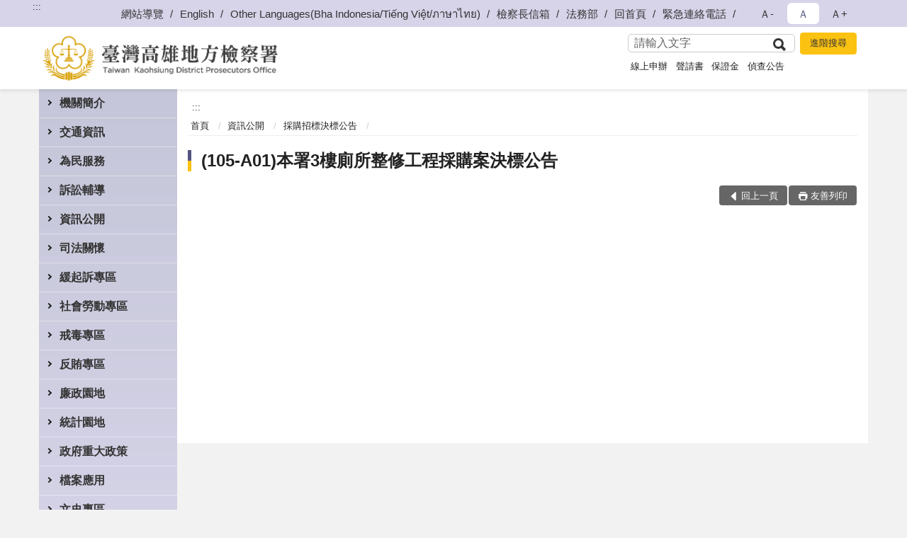

--- FILE ---
content_type: text/html; charset=utf-8
request_url: https://www.ksc.moj.gov.tw/296454/296656/296665/470958/normalFile
body_size: 17104
content:


<!doctype html>
<html lang="zh-Hant" class="no-js">
<head>
    <meta charset="utf-8">
    <meta http-equiv="X-UA-Compatible" content="IE=edge">
    <meta name="viewport" content="width=device-width, initial-scale=1">
    <meta name="format-detection" content="telephone=no">
    <meta name="Site" content="臺灣高雄地方檢察署">
    <meta name="Version" content="中文網">
    <meta name="PageType" content="內容頁">
    <meta name="TreeNode" content="採購招標決標公告">
    <meta name="ContentTitle" content="(105-A01)本署3樓廁所整修工程採購案決標公告">

    <meta property="og:title" content="(105-A01)本署3樓廁所整修工程採購案決標公告">
    <meta property="og:type" content="website" />
    <meta property="og:url" content="https://www.ksc.moj.gov.tw/296454/296656/296665/470958/" />
    <meta property="og:image" content="">
    <meta property="og:image:width" content="50%">
    <meta property="og:image:height" content="50%">
    <meta property="og:site_name" content="臺灣高雄地方檢察署">
    <meta property="og:description" content="(105-A01)本署3樓廁所整修工程採購案決標公告" />

    <meta name="DC.Title" content="(105-A01)本署3樓廁所整修工程採購案決標公告" />
    <meta name="DC.Creator" content="臺灣高雄地方檢察署_總務科" />
    <meta name="DC.Subject" content="(105-A01)本署3樓廁所整修工程採購案決標公告" />
    <meta name="DC.Description" content="採購招標決標公告" />
    <meta name="DC.Contributor" content="臺灣高雄地方檢察署_總務科" />
    <meta name="DC.Type" content="文字" />
    <meta name="DC.Format" content="text" />
    <meta name="DC.Source" content="臺灣高雄地方檢察署_總務科" />
    <meta name="DC.Language" content="中文" />
    <meta name="DC.coverage.t.min" content="2016-03-21" />
    <meta name="DC.coverage.t.max" content="2036-03-21" />
    <meta name="DC.Publisher" content="臺灣高雄地方檢察署_總務科" />
    <meta name="DC.Date" content="2016-03-21" />
    <meta name="DC.Identifier" content="2.16.886.101.20003.20006" />
    <meta name="DC.Relation" content="" />
    <meta name="DC.Rights" content="臺灣高雄地方檢察署_總務科" />

    <meta name="Category.Theme" content="300" />
    <meta name="Category.Cake" content="600" />
    <meta name="Category.Service" content="I00" />

    <meta name="keywords" />

            <link rel="Shortcut Icon" type="image/x-icon" href="/media/173722/favicon.png" />
    <title>(105-A01)本署3樓廁所整修工程採購案決標公告-臺灣高雄地方檢察署</title>
    <!--HTML5 Shim and Respond.js IE8 support of HTML5 elements and media queries [if lt IE 9]>
    <script src="js/html5shiv.js"></script>
    <script src="js/respond.min.js"></script>
    <![endif]-->
    <!-- slick css-->
    <link rel="stylesheet" type="text/css" href="/Content/C/vendor/slick/slick.css" />
    <link rel="stylesheet" type="text/css" href="/Content/C/vendor/slick/slick-theme.css" />

    <!-- fancybox css -->
    <link rel="stylesheet" href="/Content/C/vendor/fancybox/fancybox.css" />

    <!-- hyUI css -->
    <link rel="stylesheet" href="/Content/C/C3_style/hyui.css">
    <link rel='stylesheet' href='/scripts/jquery-ui.css'>

    <!-- Global site tag (gtag.js) - Google Analytics -->
<script async src="https://www.googletagmanager.com/gtag/js?id=UA-38036458-1"></script>
<script>
  window.dataLayer = window.dataLayer || [];
  function gtag(){dataLayer.push(arguments);}
  gtag('js', new Date());

  gtag('config', 'UA-38036458-1');
</script>
    <!-- Google Tag Manager -->
    <script>
        (function (w, d, s, l, i) {
            w[l] = w[l] || []; w[l].push({
                'gtm.start':
                    new Date().getTime(), event: 'gtm.js'
            }); var f = d.getElementsByTagName(s)[0],
                j = d.createElement(s), dl = l != 'dataLayer' ? '&l=' + l : ''; j.async = true; j.src =
                    'https://www.googletagmanager.com/gtm.js?id=' + i + dl; f.parentNode.insertBefore(j, f);
        })(window, document, 'script', 'dataLayer', 'GTM-PVTNFB4');</script>
    <!-- End Google Tag Manager -->
                <style>
                    .innerpage .main_menu:before {
                        background: url(/Content/C/images/menu_bg_c3.png) no-repeat center bottom;
                    }
                </style>
<style>
    input:disabled, textarea:disabled, select:disabled {
        background-color: #f2f2f2;
    }

    .verify {
        color: blue;
    }

    .mp_slider_container,
    .marquee_container {
        position: relative;
    }
    .mp_slider_container_main {
        width: 100%;
        overflow: hidden;
        position: relative;
    }
    .slick-autoplay-toggle {
        position: absolute;
        right: 20px;
        min-width: 40px;
        top: 4.5px;
        z-index: 10;
        padding: 5px 10px;
        background: rgba(0, 0, 0, 0.7);
        color: #fff;
        border: none;
        cursor: pointer;
        font-size: 0.875rem;
        border-radius: 5px;
    }

    .marquee_container .slick-autoplay-toggle {
        right: 55px;
    }
</style>
</head>
<body>
    <!-- Google Tag Manager (noscript) -->
    <noscript>
        <iframe title="googletag" src="https://www.googletagmanager.com/ns.html?id=GTM-PVTNFB4"
                height="0" width="0" style="display:none;visibility:hidden"></iframe>
    </noscript>
    <!-- End Google Tag Manager (noscript) -->
    <!-- 直接跳主內容區 -->
    <a class="goCenter" href="#aC" tabindex="1">按Enter到主內容區</a>
    <!-- wrapper 最大寬度 -->
    <div class="wrapper">
        
<header class="header ">
    <div class="container">
        <a class="accesskey" href="#aU" id="aU" accesskey="U" title="網站標題">:::</a>
        
<nav class="navigation">
    <!-- 一組ul預設靠右 可同時存在2組-->
    <ul>

                        <li>
                            <a href="/umbraco/surface/Ini/CountAndRedirectUrl?nodeId=479976" title="網站導覽" target="_self" >網站導覽</a>
                        </li>
                        <li>
                            <a href="/umbraco/surface/Ini/CountAndRedirectUrl?nodeId=643788" title="English" target="_self" >English</a>
                        </li>
                        <li>
                            <a href="/umbraco/surface/Ini/CountAndRedirectUrl?nodeId=1301260" title="Other Languages(Bha Indonesia/Tiếng Việt/ภาษาไทย)" target="_self" >Other Languages(Bha Indonesia/Tiếng Việt/ภาษาไทย)</a>
                        </li>
                        <li>
                            <a href="/umbraco/surface/Ini/CountAndRedirectUrl?nodeId=643792" title="檢察長信箱" target="_self" >檢察長信箱</a>
                        </li>
                        <li>
                            <a href="/umbraco/surface/Ini/CountAndRedirectUrl?nodeId=643793" title="法務部(另開新視窗)" target="_blank" rel="noopener noreferrer">法務部</a>
                        </li>
                        <li>
                            <a href="/umbraco/surface/Ini/CountAndRedirectUrl?nodeId=643794" title="回首頁" target="_self" >回首頁</a>
                        </li>
                        <li>
                            <a href="/296862/296868/479982/post" title="緊急連絡電話" target="_self" >緊急連絡電話</a>
                        </li>

    </ul>
    <div class="font-size">
        <ul>
            <li class="size-s">
                <a href="#" name="fontSize" role="button" aria-pressed="false" title="小字級">Ａ-</a>
            </li>
            <li class="size-m">
                <a href="#" name="fontSize" role="button" aria-pressed="true" title="中字級" class="active">Ａ</a>
            </li>
            <li class="size-l">
                <a href="#" name="fontSize" role="button" aria-pressed="false" title="大字級">Ａ+</a>
            </li>
        </ul>
    </div>
</nav>
<h1>
    <a href="/"><img src="/media/169712/21臺灣高雄地方檢察署.png" alt="臺灣高雄地方檢察署：回首頁" /></a>
</h1>
<!-- Search Start -->
<section class="search">
    <noscript>
您的瀏覽器不支援 JavaScript 或 JavaScript已停用    </noscript>
    <form action="/296862/296891/" class="form_inline">
        <div class="form_grp">
            <label for="q">搜尋</label>
            <input name="q" id="q" type="text" placeholder="請輸入文字" accesskey="S" autocomplete="off">
            <input title="查詢" type="submit" value="查詢">
        </div>
        <div class="btn_grp">
            <input onclick="window.open('https://www.google.com.tw/advanced_search?hl=zh-TW&as_q=&num=100&as_sitesearch='+location.hostname);" type="button" value="進階搜尋" title="進階搜尋 (另開新視窗)">
        </div>
    </form>
            <div class="keywordHot">
                <ul>
                        <li>
                            <a href="/296862/296891/?q=線上申辦" title="線上申辦">線上申辦</a>
                        </li>
                        <li>
                            <a href="/296862/296891/?q=聲請書" title="聲請書">聲請書</a>
                        </li>
                        <li>
                            <a href="/296862/296891/?q=保證金" title="保證金">保證金</a>
                        </li>
                        <li>
                            <a href="/296862/296891/?q=偵查公告" title="偵查公告">偵查公告</a>
                        </li>
                </ul>
            </div>
</section>
<!-- noscript -->
<noscript>
您的瀏覽器不支援JavaScript語法，JavaScript語法並不影響內容的陳述。您可使用按鍵盤上的Ctrl鍵+ (+)鍵放大/(-)鍵縮小來改變字型大小；回到上一頁可使用瀏覽器提供的 Alt+左方向鍵(←) 快速鍵功能；列印可使用瀏覽器提供的(Ctrl+P)功能。</noscript>
<!-- menu Start -->
<nav class="menu">
    <ul>
                <li>
                    <a href="https://www.ksc.moj.gov.tw/296454/296562/Normalnodelist" title="機關簡介" target="_self" name="menuButton" aria-expanded="false" >機關簡介</a>
                        <ul>
                                <li>
                                    <a href="https://www.ksc.moj.gov.tw/296454/296562/296564/1250897/post" target="_self" title="檢察長介紹"  >檢察長介紹</a>
                                </li>
                                <li>
                                    <a href="https://www.ksc.moj.gov.tw/296454/296562/296566/459898/post" target="_self" title="歷史沿革"  >歷史沿革</a>
                                </li>
                                <li>
                                    <a href="https://www.ksc.moj.gov.tw/296454/296562/296568/459902/post" target="_self" title="管轄區域"  >管轄區域</a>
                                </li>
                                <li>
                                    <a href="https://www.ksc.moj.gov.tw/296454/296562/296570/Lpsimplelist" target="_self" title="本署業務簡介"  >本署業務簡介</a>
                                </li>
                                <li>
                                    <a href="https://www.ksc.moj.gov.tw/296454/296524/296526/459678/" target="_self" title="震鼓鑠法高躍雄飛(署史)"  >震鼓鑠法高躍雄飛(署史)</a>
                                </li>
                        </ul>

                </li>
                <li>
                    <a href="https://www.ksc.moj.gov.tw/296454/296578/Normalnodelist" title="交通資訊" target="_self" name="menuButton" aria-expanded="false" >交通資訊</a>
                        <ul>
                                <li>
                                    <a href="https://www.ksc.moj.gov.tw/296454/296578/296581/459983/" target="_self" title="地圖及交通資訊"  >地圖及交通資訊</a>
                                </li>
                                <li>
                                    <a href="https://www.ksc.moj.gov.tw/296454/296578/296583/Lpsimplelist" target="_self" title="樓層介紹"  >樓層介紹</a>
                                </li>
                                <li>
                                    <a href="https://www.ksc.moj.gov.tw/296454/296578/296585/460054/post" target="_self" title="偵查庭配置圖"  >偵查庭配置圖</a>
                                </li>
                        </ul>

                </li>
                <li>
                    <a href="https://www.ksc.moj.gov.tw/296454/296587/Normalnodelist" title="為民服務" target="_self" name="menuButton" aria-expanded="false" >為民服務</a>
                        <ul>
                                <li>
                                    <a href="https://www.ksc.moj.gov.tw/296454/296587/296593/460067/post" target="_self" title="檢察長信箱"  >檢察長信箱</a>
                                </li>
                                <li>
                                    <a href="https://www.ksc.moj.gov.tw/296454/296587/296595/460070/post" target="_self" title="政風檢舉信箱"  >政風檢舉信箱</a>
                                </li>
                                <li>
                                    <a href="https://www.ksc.moj.gov.tw/296454/296587/296597/460086/post" target="_self" title="為民服務白皮書"  >為民服務白皮書</a>
                                </li>
                                <li>
                                    <a href="https://www.ksc.moj.gov.tw/296862/660201/" target="_self" title="線上問卷"  >線上問卷</a>
                                </li>
                                <li>
                                    <a href="https://www.ksc.moj.gov.tw/296454/296587/296601/1008182/post" target="_self" title="卷證開示聲請專區"  >卷證開示聲請專區</a>
                                </li>
                                <li>
                                    <a href="https://www.ksc.moj.gov.tw/296454/296587/296605/Lpsimplelist" target="_self" title="業務流程圖"  >業務流程圖</a>
                                </li>
                                <li>
                                    <a href="https://eservice.moj.gov.tw/1131/1146/1924/" target="_blank" title="法務部便民服務線上申辦系統(另開新視窗)"  rel="noopener noreferrer">法務部便民服務線上申辦系統</a>
                                </li>
                                <li>
                                    <a href="/media/414129/高雄高分檢轄區特約通譯名冊簡式版-1141001-1160930.pdf?mediaDL=true" target="_blank" title="特約通譯名冊.pdf(另開新視窗)"  rel="noopener noreferrer">特約通譯名冊</a>
                                </li>
                                <li>
                                    <a href="https://www.ksc.moj.gov.tw/296454/296587/296619/460251/post" target="_self" title="高雄地檢署榮譽法醫師名冊"  >高雄地檢署榮譽法醫師名冊</a>
                                </li>
                                <li>
                                    <a href="https://www.ksc.moj.gov.tw/296454/296587/296627/460277/" target="_self" title="雙語詞彙對照"  >雙語詞彙對照</a>
                                </li>
                        </ul>

                </li>
                <li>
                    <a href="https://www.ksc.moj.gov.tw/296454/296631/Normalnodelist" title="訴訟輔導" target="_self" name="menuButton" aria-expanded="false" >訴訟輔導</a>
                        <ul>
                                <li>
                                    <a href="https://www.ksc.moj.gov.tw/296454/296631/296633/Lpsimplelist" target="_self" title="訴訟程序介紹及輔導"  >訴訟程序介紹及輔導</a>
                                </li>
                                <li>
                                    <a href="https://www.ksc.moj.gov.tw/296454/296631/296637/460334/" target="_self" title="參觀本署相關規定及申請單"  >參觀本署相關規定及申請單</a>
                                </li>
                                <li>
                                    <a href="https://www.ksc.moj.gov.tw/296454/296631/296639/Lpsimplelist" target="_self" title="書狀範例及司法狀紙規則"  >書狀範例及司法狀紙規則</a>
                                </li>
                                <li>
                                    <a href="https://www.ksc.moj.gov.tw/296454/296631/296641/Lpsimplelist" target="_self" title="為民服務常用書狀例稿"  >為民服務常用書狀例稿</a>
                                </li>
                        </ul>

                </li>
                <li>
                    <a href="https://www.ksc.moj.gov.tw/296454/296656/Normalnodelist" title="資訊公開" target="_self" name="menuButton" aria-expanded="false" >資訊公開</a>
                        <ul>
                                <li>
                                    <a href="https://www.ksc.moj.gov.tw/296454/296656/296657/465062/post" target="_self" title="應主動公開資訊"  >應主動公開資訊</a>
                                </li>
                                <li>
                                    <a href="https://www.ksc.moj.gov.tw/296454/296656/296658/Lpsimplelist" target="_self" title="公示送達"  >公示送達</a>
                                </li>
                                <li>
                                    <a href="https://www.ksc.moj.gov.tw/296454/296656/296659/Lpsimplelist" target="_self" title="偵結公告"  >偵結公告</a>
                                </li>
                                <li>
                                    <a href="https://www.ksc.moj.gov.tw/296454/296656/296660/Lpsimplelist" target="_self" title="保證金發還公告"  >保證金發還公告</a>
                                </li>
                                <li>
                                    <a href="https://www.ksc.moj.gov.tw/296454/296656/954083/Lpsimplelist" target="_self" title="扣押物(含贓款)發還公告專區"  >扣押物(含贓款)發還公告專區</a>
                                </li>
                                <li>
                                    <a href="https://www.ksc.moj.gov.tw/296454/296656/296661/Lpsimplelist" target="_self" title="預算書表"  >預算書表</a>
                                </li>
                                <li>
                                    <a href="https://www.ksc.moj.gov.tw/296454/296656/296662/Lpsimplelist" target="_self" title="決算書表"  >決算書表</a>
                                </li>
                                <li>
                                    <a href="https://www.ksc.moj.gov.tw/296454/296656/296663/Lpsimplelist" target="_self" title="會計報表"  >會計報表</a>
                                </li>
                                <li>
                                    <a href="https://www.ksc.moj.gov.tw/296454/296656/1200526/Lpsimplelist" target="_self" title="反詐騙專區"  >反詐騙專區</a>
                                </li>
                                <li>
                                    <a href="https://www.ksc.moj.gov.tw/296454/296656/296664/Lpsimplelist" target="_self" title="服務措施、出版品"  >服務措施、出版品</a>
                                </li>
                                <li>
                                    <a href="https://www.ksc.moj.gov.tw/296454/296656/296665/Lpsimplelist" target="_self" title="採購招標決標公告"  >採購招標決標公告</a>
                                </li>
                                <li>
                                    <a href="https://www.ksc.moj.gov.tw/296454/296656/795956/Lpsimplelist" target="_self" title="公共設施維護管理"  >公共設施維護管理</a>
                                </li>
                                <li>
                                    <a href="https://www.ksc.moj.gov.tw/296454/296718/296723/796140/" target="_blank" title="民間團體及個人等申請補(捐)助情形(另開新視窗)"  rel="noopener noreferrer">民間團體及個人等申請補(捐)助情形</a>
                                </li>
                                <li>
                                    <a href="https://www.ksc.moj.gov.tw/296454/296656/827683/Lpsimplelist" target="_self" title="遺失物公告"  >遺失物公告</a>
                                </li>
                                <li>
                                    <a href="https://www.ksc.moj.gov.tw/296454/296656/830320/Lpsimplelist" target="_self" title="偵查不公開檢討小組執行成果專區"  >偵查不公開檢討小組執行成果專區</a>
                                </li>
                                <li>
                                    <a href="https://www.ksc.moj.gov.tw/296454/296656/838996/Lpsimplelist" target="_self" title="政策宣導之執行情形"  >政策宣導之執行情形</a>
                                </li>
                                <li>
                                    <a href="https://www.ksc.moj.gov.tw/296454/296656/296669/Lpsimplelist" target="_self" title="內部控制聲明書"  >內部控制聲明書</a>
                                </li>
                                <li>
                                    <a href="https://www.ksc.moj.gov.tw/296454/296656/296671/Lpsimplelist" target="_self" title="毒品逾一公斤登錄公告"  >毒品逾一公斤登錄公告</a>
                                </li>
                                <li>
                                    <a href="https://www.ksc.moj.gov.tw/296454/296656/1167432/Lpsimplelist" target="_self" title="性騷擾防治專區"  >性騷擾防治專區</a>
                                </li>
                                <li>
                                    <a href="https://report.ndc.gov.tw/ReportFront/" target="_blank" title="公務出國報告資訊網(另開新視窗)"  rel="noopener noreferrer">公務出國報告資訊網</a>
                                </li>
                                <li>
                                    <a href="https://www.ksc.moj.gov.tw/296454/296656/296673/Lpsimplelist" target="_self" title="內部保有及管理個人資料項目"  >內部保有及管理個人資料項目</a>
                                </li>
                                <li>
                                    <a href="https://www.tph.moj.gov.tw/4421/4509/989673/989688" target="_blank" title="臺灣高等檢察署檢察長概括選任鑑定人或囑託鑑定機關(團體)彙總名冊(另開新視窗)"  rel="noopener noreferrer">臺灣高等檢察署檢察長概括選任鑑定人或囑託鑑定機關(團體)彙總名冊</a>
                                </li>
                        </ul>

                </li>
                <li>
                    <a href="https://www.ksc.moj.gov.tw/296454/296678/Normalnodelist" title="司法關懷" target="_self" name="menuButton" aria-expanded="false" >司法關懷</a>
                        <ul>
                                <li>
                                    <a href="https://www.ksc.moj.gov.tw/296454/296678/873380/Lpsimplelist" target="_self" title="被害人刑事訴訟資訊獲知平台專區"  >被害人刑事訴訟資訊獲知平台專區</a>
                                </li>
                                <li>
                                    <a href="https://www.ksc.moj.gov.tw/296454/296678/296685/Lpsimplelist" target="_self" title="修復式司法"  >修復式司法</a>
                                </li>
                                <li>
                                    <a href="https://www.ksc.moj.gov.tw/296454/296678/296679/Nodelist" target="_self" title="婦幼專區" name="menuButton" aria-expanded="false" >婦幼專區</a>
                                        <ul>
                                                <li>
                                                    <a href="https://www.ksc.moj.gov.tw/296454/296678/296679/296680/Lpsimplelist" target="_self" title="家庭暴力案件"  >家庭暴力案件</a>
                                                </li>
                                                <li>
                                                    <a href="https://www.ksc.moj.gov.tw/296454/296678/296679/296681/Lpsimplelist" target="_self" title="性侵害案件"  >性侵害案件</a>
                                                </li>
                                                <li>
                                                    <a href="https://www.ksc.moj.gov.tw/296454/296678/296679/296682/Lpsimplelist" target="_self" title="社政資源網絡"  >社政資源網絡</a>
                                                </li>
                                        </ul>
                                </li>
                                <li>
                                    <a href="https://www.ksc.moj.gov.tw/296454/296678/296686/Lpsimplelist" target="_self" title="參訪暨司法活動訊息"  >參訪暨司法活動訊息</a>
                                </li>
                                <li>
                                    <a href="https://www.ksc.moj.gov.tw/296454/296678/296688/Nodelist" target="_self" title="觀護活動訊息" name="menuButton" aria-expanded="false" >觀護活動訊息</a>
                                        <ul>
                                                <li>
                                                    <a href="https://www.ksc.moj.gov.tw/296454/296678/296688/296689/Lpsimplelist" target="_self" title="活動訊息"  >活動訊息</a>
                                                </li>
                                        </ul>
                                </li>
                                <li>
                                    <a href="https://www.ksc.moj.gov.tw/296454/296678/296692/Nodelist" target="_self" title="更生保護會高雄分會" name="menuButton" aria-expanded="false" >更生保護會高雄分會</a>
                                        <ul>
                                                <li>
                                                    <a href="https://www.ksc.moj.gov.tw/296454/296678/296692/296693/472413/post" target="_self" title="簡介"  >簡介</a>
                                                </li>
                                                <li>
                                                    <a href="https://www.ksc.moj.gov.tw/296454/296678/296692/296694/Lpsimplelist" target="_self" title="活動訊息"  >活動訊息</a>
                                                </li>
                                        </ul>
                                </li>
                                <li>
                                    <a href="https://www.avs.org.tw" target="_blank" title="財團法人犯罪被害人保護協會(另開新視窗)"  rel="noopener noreferrer">財團法人犯罪被害人保護協會</a>
                                </li>
                                <li>
                                    <a href="https://www.ksc.moj.gov.tw/296454/296678/296702/Nodelist" target="_self" title="高雄市榮譽觀護人協進會" name="menuButton" aria-expanded="false" >高雄市榮譽觀護人協進會</a>
                                        <ul>
                                                <li>
                                                    <a href="https://www.ksc.moj.gov.tw/296454/296678/296702/296703/Lpsimplelist" target="_self" title="簡介"  >簡介</a>
                                                </li>
                                                <li>
                                                    <a href="https://www.ksc.moj.gov.tw/296454/296678/296702/296704/Lpsimplelist" target="_self" title="訊息"  >訊息</a>
                                                </li>
                                        </ul>
                                </li>
                                <li>
                                    <a href="https://www.ksc.moj.gov.tw/296454/296678/296705/Lpsimplelist" target="_self" title="司法保護據點"  >司法保護據點</a>
                                </li>
                                <li>
                                    <a href="https://www.ksc.moj.gov.tw/296454/296678/296706/Lpsimplelist" target="_self" title="司法保護通報表格"  >司法保護通報表格</a>
                                </li>
                        </ul>

                </li>
                <li>
                    <a href="https://www.ksc.moj.gov.tw/296454/296718/Normalnodelist" title="緩起訴專區" target="_self" name="menuButton" aria-expanded="false" >緩起訴專區</a>
                        <ul>
                                <li>
                                    <a href="https://www.ksc.moj.gov.tw/296454/296718/296720/Nodelist" target="_self" title="緩起訴統計" name="menuButton" aria-expanded="false" >緩起訴統計</a>
                                        <ul>
                                                <li>
                                                    <a href="/media/385435/高雄地方檢察署緩起訴成效-113年.pdf?mediaDL=true" target="_blank" title="緩起訴成效表.pdf(另開新視窗)"  rel="noopener noreferrer">緩起訴成效表</a>
                                                </li>
                                                <li>
                                                    <a href="/media/385436/高雄地方檢察署緩起訴處分金指定情形統計-113年.pdf?mediaDL=true" target="_blank" title="緩起訴金指定情形統計.pdf(另開新視窗)"  rel="noopener noreferrer">緩起訴金指定情形統計</a>
                                                </li>
                                        </ul>
                                </li>
                                <li>
                                    <a href="https://www.ksc.moj.gov.tw/296454/296718/296723/Nodelist" target="_self" title="緩起訴處分金" name="menuButton" aria-expanded="false" >緩起訴處分金</a>
                                        <ul>
                                                <li>
                                                    <a href="https://www.ksc.moj.gov.tw/296454/296718/296723/296724/Lpsimplelist" target="_self" title="申請規定"  >申請規定</a>
                                                </li>
                                                <li>
                                                    <a href="https://www.ksc.moj.gov.tw/296454/296718/296723/296725/Lpsimplelist" target="_self" title="贊助情形"  >贊助情形</a>
                                                </li>
                                                <li>
                                                    <a href="https://www.ksc.moj.gov.tw/296454/296718/296723/796140/Lpsimplelist" target="_self" title="民間團體及個人等申請補(捐)助情形"  >民間團體及個人等申請補(捐)助情形</a>
                                                </li>
                                                <li>
                                                    <a href="https://www.ksc.moj.gov.tw/296454/296718/296723/296726/Lpsimplelist" target="_self" title="活動訊息"  >活動訊息</a>
                                                </li>
                                        </ul>
                                </li>
                                <li>
                                    <a href="https://www.ksc.moj.gov.tw/296454/296718/296728/Lpsimplelist" target="_self" title="緩起訴法治教育"  >緩起訴法治教育</a>
                                </li>
                                <li>
                                    <a href="https://www.ksc.moj.gov.tw/296454/296718/296729/Lpsimplelist" target="_self" title="緩起訴義務勞務"  >緩起訴義務勞務</a>
                                </li>
                                <li>
                                    <a href="/media/301167/緩起訴義務勞務-申請為義務勞務執行機關-構-申請表-目前暫不受理申請1111108.odt?mediaDL=true" target="_blank" title="表單下載區.odt(另開新視窗)"  rel="noopener noreferrer">表單下載區</a>
                                </li>
                        </ul>

                </li>
                <li>
                    <a href="https://www.ksc.moj.gov.tw/296454/296731/Normalnodelist" title="社會勞動專區" target="_self" name="menuButton" aria-expanded="false" >社會勞動專區</a>
                        <ul>
                                <li>
                                    <a href="https://www.ksc.moj.gov.tw/296454/296731/296733/Nodelist" target="_self" title="執行現況及成果" name="menuButton" aria-expanded="false" >執行現況及成果</a>
                                        <ul>
                                                <li>
                                                    <a href="https://www.ksc.moj.gov.tw/296454/296731/296733/296734/Lpsimplelist" target="_self" title="大事紀"  >大事紀</a>
                                                </li>
                                                <li>
                                                    <a href="https://www.ksc.moj.gov.tw/296454/296731/296733/296735/Lpsimplelist" target="_self" title="媒體報導"  >媒體報導</a>
                                                </li>
                                        </ul>
                                </li>
                                <li>
                                    <a href="https://www.ksc.moj.gov.tw/296454/296731/296737/767268/post" target="_self" title="社會勞動制度Ｑ＆Ａ"  >社會勞動制度Ｑ＆Ａ</a>
                                </li>
                                <li>
                                    <a href="https://www.ksc.moj.gov.tw/296454/296731/296738/Lpsimplelist" target="_self" title="易服社會勞動相關申請表"  >易服社會勞動相關申請表</a>
                                </li>
                        </ul>

                </li>
                <li>
                    <a href="https://www.ksc.moj.gov.tw/296454/296739/Normalnodelist" title="戒毒專區" target="_self" name="menuButton" aria-expanded="false" >戒毒專區</a>
                        <ul>
                                <li>
                                    <a href="/media/385439/高雄地方檢察署毒品戒癮治療統計-113年.pdf?mediaDL=true" target="_blank" title="毒品戒癮治療統計.pdf(另開新視窗)"  rel="noopener noreferrer">毒品戒癮治療統計</a>
                                </li>
                                <li>
                                    <a href="https://www.ksc.moj.gov.tw/296454/296739/296741/Lpsimplelist" target="_self" title="重要公告及相關作業規定"  >重要公告及相關作業規定</a>
                                </li>
                                <li>
                                    <a href="https://www.ksc.moj.gov.tw/296454/296739/296742/Lpsimplelist" target="_self" title="毒品戒癮訊息及成果"  >毒品戒癮訊息及成果</a>
                                </li>
                        </ul>

                </li>
                <li>
                    <a href="https://www.ksc.moj.gov.tw/296454/296763/Normalnodelist" title="反賄專區" target="_self" name="menuButton" aria-expanded="false" >反賄專區</a>
                        <ul>
                                <li>
                                    <a href="https://www.ksc.moj.gov.tw/296454/296763/296765/Lpsimplelist" target="_self" title="活動公告"  >活動公告</a>
                                </li>
                                <li>
                                    <a href="https://www.ksc.moj.gov.tw/296454/296763/296767/Lpsimplelist" target="_self" title="活動成果"  >活動成果</a>
                                </li>
                                <li>
                                    <a href="https://www.ksc.moj.gov.tw/296454/296763/296768/Lpsimplelist" target="_self" title="法律宣導"  >法律宣導</a>
                                </li>
                                <li>
                                    <a href="https://www.ksc.moj.gov.tw/296454/296763/296769/Lpsimplelist" target="_self" title="反賄選Ｑ＆Ａ"  >反賄選Ｑ＆Ａ</a>
                                </li>
                        </ul>

                </li>
                <li>
                    <a href="https://www.ksc.moj.gov.tw/296454/296776/Normalnodelist" title="廉政園地" target="_self" name="menuButton" aria-expanded="false" >廉政園地</a>
                        <ul>
                                <li>
                                    <a href="https://www.ksc.moj.gov.tw/296454/296776/296777/Lpsimplelist" target="_self" title="宣導專區"  >宣導專區</a>
                                </li>
                                <li>
                                    <a href="https://www.ksc.moj.gov.tw/296454/296776/296778/Lpsimplelist" target="_self" title="財產申報專區"  >財產申報專區</a>
                                </li>
                                <li>
                                    <a href="https://www.ksc.moj.gov.tw/296454/296776/296779/Lpsimplelist" target="_self" title="請託關說登錄查察專區"  >請託關說登錄查察專區</a>
                                </li>
                                <li>
                                    <a href="https://mojlaw.moj.gov.tw/" target="_blank" title="廉政法令(另開新視窗)"  rel="noopener noreferrer">廉政法令</a>
                                </li>
                                <li>
                                    <a href="https://www.ksc.moj.gov.tw/296454/296776/296781/478976/post" target="_self" title="廉政檢舉管道"  >廉政檢舉管道</a>
                                </li>
                                <li>
                                    <a href="https://www.ksc.moj.gov.tw/296454/296776/681280/798914/post" target="_self" title="公職人員利益衝突迴避法公告專區"  >公職人員利益衝突迴避法公告專區</a>
                                </li>
                        </ul>

                </li>
                <li>
                    <a href="https://www.ksc.moj.gov.tw/296454/296782/Normalnodelist" title="統計園地" target="_self" name="menuButton" aria-expanded="false" >統計園地</a>
                        <ul>
                                <li>
                                    <a href="https://www.ksc.moj.gov.tw/296454/296782/296783/Lpsimplelist" target="_self" title="園地導覽"  >園地導覽</a>
                                </li>
                                <li>
                                    <a href="https://www.ksc.moj.gov.tw/296454/296782/296784/Nodelist" target="_self" title="檢察統計" name="menuButton" aria-expanded="false" >檢察統計</a>
                                        <ul>
                                                <li>
                                                    <a href="https://www.ksc.moj.gov.tw/296454/296782/296784/296785/Lpsimplelist" target="_self" title="偵查"  >偵查</a>
                                                </li>
                                                <li>
                                                    <a href="https://www.ksc.moj.gov.tw/296454/296782/296784/296786/Lpsimplelist" target="_self" title="執行"  >執行</a>
                                                </li>
                                                <li>
                                                    <a href="https://www.ksc.moj.gov.tw/296454/296782/296784/296787/Lpsimplelist" target="_self" title="司法保護"  >司法保護</a>
                                                </li>
                                        </ul>
                                </li>
                                <li>
                                    <a href="https://www.ksc.moj.gov.tw/296454/296782/296788/Nodelist" target="_self" title="行政服務" name="menuButton" aria-expanded="false" >行政服務</a>
                                        <ul>
                                                <li>
                                                    <a href="/media/419247/廉政服務統計表-114年10月.pdf?mediaDL=true" target="_blank" title="廉政服務.pdf(另開新視窗)"  rel="noopener noreferrer">廉政服務</a>
                                                </li>
                                                <li>
                                                    <a href="/media/419248/114年10月份親民形象月報表.pdf?mediaDL=true" target="_blank" title="為民服務.pdf(另開新視窗)"  rel="noopener noreferrer">為民服務</a>
                                                </li>
                                                <li>
                                                    <a href="/media/385441/高雄地檢辦理國家賠償事件收結情形表-11301-11312-去除核章欄.pdf?mediaDL=true" target="_blank" title="其他.pdf(另開新視窗)"  rel="noopener noreferrer">其他</a>
                                                </li>
                                        </ul>
                                </li>
                                <li>
                                    <a href="https://www.ksc.moj.gov.tw/296454/296782/296792/Lpsimplelist" target="_self" title="性別統計專區"  >性別統計專區</a>
                                </li>
                        </ul>

                </li>
                <li>
                    <a href="https://www.ksc.moj.gov.tw/296454/296795/Normalnodelist" title="政府重大政策" target="_self" name="menuButton" aria-expanded="false" >政府重大政策</a>
                        <ul>
                                <li>
                                    <a href="https://www.ey.gov.tw/Page/2124AB8A95F79A75" target="_blank" title="行政院重大政策說明(另開新視窗)"  rel="noopener noreferrer">行政院重大政策說明</a>
                                </li>
                                <li>
                                    <a href="https://www.moj.gov.tw/2204/2205/2296/Nodelist" target="_blank" title="法務部重大政策說明(另開新視窗)"  rel="noopener noreferrer">法務部重大政策說明</a>
                                </li>
                                <li>
                                    <a href="https://www.ksc.moj.gov.tw/296454/296795/1350354/Lpsimplelist" target="_self" title="本署工作計畫"  >本署工作計畫</a>
                                </li>
                        </ul>

                </li>
                <li>
                    <a href="https://www.ksc.moj.gov.tw/296454/296801/479133/" title="檔案應用" target="_self"  >檔案應用</a>

                </li>
                <li>
                    <a href="https://www.ksc.moj.gov.tw/296454/296542/Normalnodelist" title="文史專區" target="_self" name="menuButton" aria-expanded="false" >文史專區</a>
                        <ul>
                                <li>
                                    <a href="/media/182727/46129212953.pdf?mediaDL=true" target="_blank" title="史實檔案歷史進程.pdf(另開新視窗)"  rel="noopener noreferrer">史實檔案歷史進程</a>
                                </li>
                                <li>
                                    <a href="/media/282492/高雄地檢署檔案展覽-111520更版.pdf?mediaDL=true" target="_blank" title="歷史軌跡重要檔案展.pdf(另開新視窗)"  rel="noopener noreferrer">歷史軌跡重要檔案展</a>
                                </li>
                                <li>
                                    <a href="https://www.ksc.moj.gov.tw/296454/296542/296544/459755/post" target="_self" title="著作集"  >著作集</a>
                                </li>
                        </ul>

                </li>
                <li>
                    <a href="https://www.moj.gov.tw/2204/2528/2547/Nodelist" title="法律宣導(另開新視窗)" target="_blank"  rel="noopener noreferrer">法律宣導</a>

                </li>
                <li>
                    <a href="https://www.ksc.moj.gov.tw/296454/296820/Lpsimplelist" title="相關網頁連結" target="_self"  >相關網頁連結</a>

                </li>
    </ul>
</nav>


    </div>
</header>
<div id="center" class="main innerpage">
    <a class="accesskey" href="#aC" id="aC" accesskey="C" title="主要內容區">:::</a>
    <div class="container">
            <!-- .main_menu 不可刪除，JS clone menu放置用 -->
            <div class="main_menu">
            </div>
        <!-- content為一定要存在之內容區 -->
        <div class="content">
            <!-- breadcrumb路徑 -->
            
    <div class="breadcrumb">
        <ul>
                    <li>
                        <a href="/">首頁</a>
                    </li>
                    <li>
                        <a href="https://www.ksc.moj.gov.tw/296454/296656/Normalnodelist" title="資訊公開" target="_self" >資訊公開</a>
                    </li>
                    <li>
                        <a href="https://www.ksc.moj.gov.tw/296454/296656/296665/Lpsimplelist" title="採購招標決標公告" target="_self" >採購招標決標公告</a>
                    </li>
            
        </ul>
    </div>

            <!-- h2節點 -->
            <h2 class="title" tabindex="0">(105-A01)本署3樓廁所整修工程採購案決標公告</h2>
                        <!-- function功能區塊 -->
            <div class="function">
                <ul>
                    <li class="back icon_back">
                        <a role="button" href="javascript:window.location =document.referrer;">回上一頁</a>
                    </li>
                        <li class="print icon_print">
                            <a role="button" href="javascript:window.print();">友善列印</a>
                        </li>
                                    </ul>
            </div>
            
        </div>
    </div>
</div>


<!-- fatfooter Start -->
<section class="fatfooter">
    <div class="container">
        <button type="button" name="收合" class="btn btn-fatfooter">收合</button>
        <nav>
            <ul>
                        <li>
                            <a href="https://www.ksc.moj.gov.tw/296454/296562/Normalnodelist"  target="_self" title="機關簡介" >機關簡介</a>
                                    <ul>
                                            <li>
                                                <a href="https://www.ksc.moj.gov.tw/296454/296562/296564/1250897/post" target="_self" title="檢察長介紹" >檢察長介紹</a>
                                            </li>
                                            <li>
                                                <a href="https://www.ksc.moj.gov.tw/296454/296562/296566/459898/post" target="_self" title="歷史沿革" >歷史沿革</a>
                                            </li>
                                            <li>
                                                <a href="https://www.ksc.moj.gov.tw/296454/296562/296568/459902/post" target="_self" title="管轄區域" >管轄區域</a>
                                            </li>
                                            <li>
                                                <a href="https://www.ksc.moj.gov.tw/296454/296562/296570/Lpsimplelist" target="_self" title="本署業務簡介" >本署業務簡介</a>
                                            </li>
                                            <li>
                                                <a href="https://www.ksc.moj.gov.tw/296454/296524/296526/459678/" target="_self" title="震鼓鑠法高躍雄飛(署史)" >震鼓鑠法高躍雄飛(署史)</a>
                                            </li>
                                    </ul>

                        </li>
                        <li>
                            <a href="https://www.ksc.moj.gov.tw/296454/296578/Normalnodelist"  target="_self" title="交通資訊" >交通資訊</a>
                                    <ul>
                                            <li>
                                                <a href="https://www.ksc.moj.gov.tw/296454/296578/296581/459983/" target="_self" title="地圖及交通資訊" >地圖及交通資訊</a>
                                            </li>
                                            <li>
                                                <a href="https://www.ksc.moj.gov.tw/296454/296578/296583/Lpsimplelist" target="_self" title="樓層介紹" >樓層介紹</a>
                                            </li>
                                            <li>
                                                <a href="https://www.ksc.moj.gov.tw/296454/296578/296585/460054/post" target="_self" title="偵查庭配置圖" >偵查庭配置圖</a>
                                            </li>
                                    </ul>

                        </li>
                        <li>
                            <a href="https://www.ksc.moj.gov.tw/296454/296587/Normalnodelist"  target="_self" title="為民服務" >為民服務</a>
                                    <ul>
                                            <li>
                                                <a href="https://www.ksc.moj.gov.tw/296454/296587/296593/460067/post" target="_self" title="檢察長信箱" >檢察長信箱</a>
                                            </li>
                                            <li>
                                                <a href="https://www.ksc.moj.gov.tw/296454/296587/296595/460070/post" target="_self" title="政風檢舉信箱" >政風檢舉信箱</a>
                                            </li>
                                            <li>
                                                <a href="https://www.ksc.moj.gov.tw/296454/296587/296597/460086/post" target="_self" title="為民服務白皮書" >為民服務白皮書</a>
                                            </li>
                                            <li>
                                                <a href="https://www.ksc.moj.gov.tw/296862/660201/" target="_self" title="線上問卷" >線上問卷</a>
                                            </li>
                                            <li>
                                                <a href="https://www.ksc.moj.gov.tw/296454/296587/296601/1008182/post" target="_self" title="卷證開示聲請專區" >卷證開示聲請專區</a>
                                            </li>
                                            <li>
                                                <a href="https://www.ksc.moj.gov.tw/296454/296587/296605/Lpsimplelist" target="_self" title="業務流程圖" >業務流程圖</a>
                                            </li>
                                            <li>
                                                <a href="https://eservice.moj.gov.tw/1131/1146/1924/" target="_blank" title="法務部便民服務線上申辦系統(另開新視窗)" rel="noopener noreferrer">法務部便民服務線上申辦系統</a>
                                            </li>
                                            <li>
                                                <a href="/media/414129/高雄高分檢轄區特約通譯名冊簡式版-1141001-1160930.pdf?mediaDL=true" target="_blank" title="特約通譯名冊.pdf(另開新視窗)" rel="noopener noreferrer">特約通譯名冊</a>
                                            </li>
                                            <li>
                                                <a href="https://www.ksc.moj.gov.tw/296454/296587/296619/460251/post" target="_self" title="高雄地檢署榮譽法醫師名冊" >高雄地檢署榮譽法醫師名冊</a>
                                            </li>
                                            <li>
                                                <a href="https://www.ksc.moj.gov.tw/296454/296587/296627/460277/" target="_self" title="雙語詞彙對照" >雙語詞彙對照</a>
                                            </li>
                                    </ul>

                        </li>
                        <li>
                            <a href="https://www.ksc.moj.gov.tw/296454/296631/Normalnodelist"  target="_self" title="訴訟輔導" >訴訟輔導</a>
                                    <ul>
                                            <li>
                                                <a href="https://www.ksc.moj.gov.tw/296454/296631/296633/Lpsimplelist" target="_self" title="訴訟程序介紹及輔導" >訴訟程序介紹及輔導</a>
                                            </li>
                                            <li>
                                                <a href="https://www.ksc.moj.gov.tw/296454/296631/296637/460334/" target="_self" title="參觀本署相關規定及申請單" >參觀本署相關規定及申請單</a>
                                            </li>
                                            <li>
                                                <a href="https://www.ksc.moj.gov.tw/296454/296631/296639/Lpsimplelist" target="_self" title="書狀範例及司法狀紙規則" >書狀範例及司法狀紙規則</a>
                                            </li>
                                            <li>
                                                <a href="https://www.ksc.moj.gov.tw/296454/296631/296641/Lpsimplelist" target="_self" title="為民服務常用書狀例稿" >為民服務常用書狀例稿</a>
                                            </li>
                                    </ul>

                        </li>
                        <li>
                            <a href="https://www.ksc.moj.gov.tw/296454/296656/Normalnodelist"  target="_self" title="資訊公開" >資訊公開</a>
                                    <ul>
                                            <li>
                                                <a href="https://www.ksc.moj.gov.tw/296454/296656/296657/465062/post" target="_self" title="應主動公開資訊" >應主動公開資訊</a>
                                            </li>
                                            <li>
                                                <a href="https://www.ksc.moj.gov.tw/296454/296656/296658/Lpsimplelist" target="_self" title="公示送達" >公示送達</a>
                                            </li>
                                            <li>
                                                <a href="https://www.ksc.moj.gov.tw/296454/296656/296659/Lpsimplelist" target="_self" title="偵結公告" >偵結公告</a>
                                            </li>
                                            <li>
                                                <a href="https://www.ksc.moj.gov.tw/296454/296656/296660/Lpsimplelist" target="_self" title="保證金發還公告" >保證金發還公告</a>
                                            </li>
                                            <li>
                                                <a href="https://www.ksc.moj.gov.tw/296454/296656/954083/Lpsimplelist" target="_self" title="扣押物(含贓款)發還公告專區" >扣押物(含贓款)發還公告專區</a>
                                            </li>
                                            <li>
                                                <a href="https://www.ksc.moj.gov.tw/296454/296656/296661/Lpsimplelist" target="_self" title="預算書表" >預算書表</a>
                                            </li>
                                            <li>
                                                <a href="https://www.ksc.moj.gov.tw/296454/296656/296662/Lpsimplelist" target="_self" title="決算書表" >決算書表</a>
                                            </li>
                                            <li>
                                                <a href="https://www.ksc.moj.gov.tw/296454/296656/296663/Lpsimplelist" target="_self" title="會計報表" >會計報表</a>
                                            </li>
                                            <li>
                                                <a href="https://www.ksc.moj.gov.tw/296454/296656/1200526/Lpsimplelist" target="_self" title="反詐騙專區" >反詐騙專區</a>
                                            </li>
                                            <li>
                                                <a href="https://www.ksc.moj.gov.tw/296454/296656/296664/Lpsimplelist" target="_self" title="服務措施、出版品" >服務措施、出版品</a>
                                            </li>
                                            <li>
                                                <a href="https://www.ksc.moj.gov.tw/296454/296656/296665/Lpsimplelist" target="_self" title="採購招標決標公告" >採購招標決標公告</a>
                                            </li>
                                            <li>
                                                <a href="https://www.ksc.moj.gov.tw/296454/296656/795956/Lpsimplelist" target="_self" title="公共設施維護管理" >公共設施維護管理</a>
                                            </li>
                                            <li>
                                                <a href="https://www.ksc.moj.gov.tw/296454/296718/296723/796140/" target="_blank" title="民間團體及個人等申請補(捐)助情形(另開新視窗)" rel="noopener noreferrer">民間團體及個人等申請補(捐)助情形</a>
                                            </li>
                                            <li>
                                                <a href="https://www.ksc.moj.gov.tw/296454/296656/827683/Lpsimplelist" target="_self" title="遺失物公告" >遺失物公告</a>
                                            </li>
                                            <li>
                                                <a href="https://www.ksc.moj.gov.tw/296454/296656/830320/Lpsimplelist" target="_self" title="偵查不公開檢討小組執行成果專區" >偵查不公開檢討小組執行成果專區</a>
                                            </li>
                                            <li>
                                                <a href="https://www.ksc.moj.gov.tw/296454/296656/838996/Lpsimplelist" target="_self" title="政策宣導之執行情形" >政策宣導之執行情形</a>
                                            </li>
                                            <li>
                                                <a href="https://www.ksc.moj.gov.tw/296454/296656/296669/Lpsimplelist" target="_self" title="內部控制聲明書" >內部控制聲明書</a>
                                            </li>
                                            <li>
                                                <a href="https://www.ksc.moj.gov.tw/296454/296656/296671/Lpsimplelist" target="_self" title="毒品逾一公斤登錄公告" >毒品逾一公斤登錄公告</a>
                                            </li>
                                            <li>
                                                <a href="https://www.ksc.moj.gov.tw/296454/296656/1167432/Lpsimplelist" target="_self" title="性騷擾防治專區" >性騷擾防治專區</a>
                                            </li>
                                            <li>
                                                <a href="https://report.ndc.gov.tw/ReportFront/" target="_blank" title="公務出國報告資訊網(另開新視窗)" rel="noopener noreferrer">公務出國報告資訊網</a>
                                            </li>
                                            <li>
                                                <a href="https://www.ksc.moj.gov.tw/296454/296656/296673/Lpsimplelist" target="_self" title="內部保有及管理個人資料項目" >內部保有及管理個人資料項目</a>
                                            </li>
                                            <li>
                                                <a href="https://www.tph.moj.gov.tw/4421/4509/989673/989688" target="_blank" title="臺灣高等檢察署檢察長概括選任鑑定人或囑託鑑定機關(團體)彙總名冊(另開新視窗)" rel="noopener noreferrer">臺灣高等檢察署檢察長概括選任鑑定人或囑託鑑定機關(團體)彙總名冊</a>
                                            </li>
                                    </ul>

                        </li>
                        <li>
                            <a href="https://www.ksc.moj.gov.tw/296454/296678/Normalnodelist"  target="_self" title="司法關懷" >司法關懷</a>
                                    <ul>
                                            <li>
                                                <a href="https://www.ksc.moj.gov.tw/296454/296678/873380/Lpsimplelist" target="_self" title="被害人刑事訴訟資訊獲知平台專區" >被害人刑事訴訟資訊獲知平台專區</a>
                                            </li>
                                            <li>
                                                <a href="https://www.ksc.moj.gov.tw/296454/296678/296685/Lpsimplelist" target="_self" title="修復式司法" >修復式司法</a>
                                            </li>
                                            <li>
                                                <a href="https://www.ksc.moj.gov.tw/296454/296678/296679/Nodelist" target="_self" title="婦幼專區" >婦幼專區</a>
                                            </li>
                                            <li>
                                                <a href="https://www.ksc.moj.gov.tw/296454/296678/296686/Lpsimplelist" target="_self" title="參訪暨司法活動訊息" >參訪暨司法活動訊息</a>
                                            </li>
                                            <li>
                                                <a href="https://www.ksc.moj.gov.tw/296454/296678/296688/Nodelist" target="_self" title="觀護活動訊息" >觀護活動訊息</a>
                                            </li>
                                            <li>
                                                <a href="https://www.ksc.moj.gov.tw/296454/296678/296692/Nodelist" target="_self" title="更生保護會高雄分會" >更生保護會高雄分會</a>
                                            </li>
                                            <li>
                                                <a href="https://www.avs.org.tw" target="_blank" title="財團法人犯罪被害人保護協會(另開新視窗)" rel="noopener noreferrer">財團法人犯罪被害人保護協會</a>
                                            </li>
                                            <li>
                                                <a href="https://www.ksc.moj.gov.tw/296454/296678/296702/Nodelist" target="_self" title="高雄市榮譽觀護人協進會" >高雄市榮譽觀護人協進會</a>
                                            </li>
                                            <li>
                                                <a href="https://www.ksc.moj.gov.tw/296454/296678/296705/Lpsimplelist" target="_self" title="司法保護據點" >司法保護據點</a>
                                            </li>
                                            <li>
                                                <a href="https://www.ksc.moj.gov.tw/296454/296678/296706/Lpsimplelist" target="_self" title="司法保護通報表格" >司法保護通報表格</a>
                                            </li>
                                    </ul>

                        </li>
                        <li>
                            <a href="https://www.ksc.moj.gov.tw/296454/296718/Normalnodelist"  target="_self" title="緩起訴專區" >緩起訴專區</a>
                                    <ul>
                                            <li>
                                                <a href="https://www.ksc.moj.gov.tw/296454/296718/296720/Nodelist" target="_self" title="緩起訴統計" >緩起訴統計</a>
                                            </li>
                                            <li>
                                                <a href="https://www.ksc.moj.gov.tw/296454/296718/296723/Nodelist" target="_self" title="緩起訴處分金" >緩起訴處分金</a>
                                            </li>
                                            <li>
                                                <a href="https://www.ksc.moj.gov.tw/296454/296718/296728/Lpsimplelist" target="_self" title="緩起訴法治教育" >緩起訴法治教育</a>
                                            </li>
                                            <li>
                                                <a href="https://www.ksc.moj.gov.tw/296454/296718/296729/Lpsimplelist" target="_self" title="緩起訴義務勞務" >緩起訴義務勞務</a>
                                            </li>
                                            <li>
                                                <a href="/media/301167/緩起訴義務勞務-申請為義務勞務執行機關-構-申請表-目前暫不受理申請1111108.odt?mediaDL=true" target="_blank" title="表單下載區.odt(另開新視窗)" rel="noopener noreferrer">表單下載區</a>
                                            </li>
                                    </ul>

                        </li>
                        <li>
                            <a href="https://www.ksc.moj.gov.tw/296454/296731/Normalnodelist"  target="_self" title="社會勞動專區" >社會勞動專區</a>
                                    <ul>
                                            <li>
                                                <a href="https://www.ksc.moj.gov.tw/296454/296731/296733/Nodelist" target="_self" title="執行現況及成果" >執行現況及成果</a>
                                            </li>
                                            <li>
                                                <a href="https://www.ksc.moj.gov.tw/296454/296731/296737/767268/post" target="_self" title="社會勞動制度Ｑ＆Ａ" >社會勞動制度Ｑ＆Ａ</a>
                                            </li>
                                            <li>
                                                <a href="https://www.ksc.moj.gov.tw/296454/296731/296738/Lpsimplelist" target="_self" title="易服社會勞動相關申請表" >易服社會勞動相關申請表</a>
                                            </li>
                                    </ul>

                        </li>
                        <li>
                            <a href="https://www.ksc.moj.gov.tw/296454/296739/Normalnodelist"  target="_self" title="戒毒專區" >戒毒專區</a>
                                    <ul>
                                            <li>
                                                <a href="/media/385439/高雄地方檢察署毒品戒癮治療統計-113年.pdf?mediaDL=true" target="_blank" title="毒品戒癮治療統計.pdf(另開新視窗)" rel="noopener noreferrer">毒品戒癮治療統計</a>
                                            </li>
                                            <li>
                                                <a href="https://www.ksc.moj.gov.tw/296454/296739/296741/Lpsimplelist" target="_self" title="重要公告及相關作業規定" >重要公告及相關作業規定</a>
                                            </li>
                                            <li>
                                                <a href="https://www.ksc.moj.gov.tw/296454/296739/296742/Lpsimplelist" target="_self" title="毒品戒癮訊息及成果" >毒品戒癮訊息及成果</a>
                                            </li>
                                    </ul>

                        </li>
                        <li>
                            <a href="https://www.ksc.moj.gov.tw/296454/296763/Normalnodelist"  target="_self" title="反賄專區" >反賄專區</a>
                                    <ul>
                                            <li>
                                                <a href="https://www.ksc.moj.gov.tw/296454/296763/296765/Lpsimplelist" target="_self" title="活動公告" >活動公告</a>
                                            </li>
                                            <li>
                                                <a href="https://www.ksc.moj.gov.tw/296454/296763/296767/Lpsimplelist" target="_self" title="活動成果" >活動成果</a>
                                            </li>
                                            <li>
                                                <a href="https://www.ksc.moj.gov.tw/296454/296763/296768/Lpsimplelist" target="_self" title="法律宣導" >法律宣導</a>
                                            </li>
                                            <li>
                                                <a href="https://www.ksc.moj.gov.tw/296454/296763/296769/Lpsimplelist" target="_self" title="反賄選Ｑ＆Ａ" >反賄選Ｑ＆Ａ</a>
                                            </li>
                                    </ul>

                        </li>
                        <li>
                            <a href="https://www.ksc.moj.gov.tw/296454/296776/Normalnodelist"  target="_self" title="廉政園地" >廉政園地</a>
                                    <ul>
                                            <li>
                                                <a href="https://www.ksc.moj.gov.tw/296454/296776/296777/Lpsimplelist" target="_self" title="宣導專區" >宣導專區</a>
                                            </li>
                                            <li>
                                                <a href="https://www.ksc.moj.gov.tw/296454/296776/296778/Lpsimplelist" target="_self" title="財產申報專區" >財產申報專區</a>
                                            </li>
                                            <li>
                                                <a href="https://www.ksc.moj.gov.tw/296454/296776/296779/Lpsimplelist" target="_self" title="請託關說登錄查察專區" >請託關說登錄查察專區</a>
                                            </li>
                                            <li>
                                                <a href="https://mojlaw.moj.gov.tw/" target="_blank" title="廉政法令(另開新視窗)" rel="noopener noreferrer">廉政法令</a>
                                            </li>
                                            <li>
                                                <a href="https://www.ksc.moj.gov.tw/296454/296776/296781/478976/post" target="_self" title="廉政檢舉管道" >廉政檢舉管道</a>
                                            </li>
                                            <li>
                                                <a href="https://www.ksc.moj.gov.tw/296454/296776/681280/798914/post" target="_self" title="公職人員利益衝突迴避法公告專區" >公職人員利益衝突迴避法公告專區</a>
                                            </li>
                                    </ul>

                        </li>
                        <li>
                            <a href="https://www.ksc.moj.gov.tw/296454/296782/Normalnodelist"  target="_self" title="統計園地" >統計園地</a>
                                    <ul>
                                            <li>
                                                <a href="https://www.ksc.moj.gov.tw/296454/296782/296783/Lpsimplelist" target="_self" title="園地導覽" >園地導覽</a>
                                            </li>
                                            <li>
                                                <a href="https://www.ksc.moj.gov.tw/296454/296782/296784/Nodelist" target="_self" title="檢察統計" >檢察統計</a>
                                            </li>
                                            <li>
                                                <a href="https://www.ksc.moj.gov.tw/296454/296782/296788/Nodelist" target="_self" title="行政服務" >行政服務</a>
                                            </li>
                                            <li>
                                                <a href="https://www.ksc.moj.gov.tw/296454/296782/296792/Lpsimplelist" target="_self" title="性別統計專區" >性別統計專區</a>
                                            </li>
                                    </ul>

                        </li>
                        <li>
                            <a href="https://www.ksc.moj.gov.tw/296454/296795/Normalnodelist"  target="_self" title="政府重大政策" >政府重大政策</a>
                                    <ul>
                                            <li>
                                                <a href="https://www.ey.gov.tw/Page/2124AB8A95F79A75" target="_blank" title="行政院重大政策說明(另開新視窗)" rel="noopener noreferrer">行政院重大政策說明</a>
                                            </li>
                                            <li>
                                                <a href="https://www.moj.gov.tw/2204/2205/2296/Nodelist" target="_blank" title="法務部重大政策說明(另開新視窗)" rel="noopener noreferrer">法務部重大政策說明</a>
                                            </li>
                                            <li>
                                                <a href="https://www.ksc.moj.gov.tw/296454/296795/1350354/Lpsimplelist" target="_self" title="本署工作計畫" >本署工作計畫</a>
                                            </li>
                                    </ul>

                        </li>
                        <li>
                            <a href="https://www.ksc.moj.gov.tw/296454/296801/479133/"  target="_self" title="檔案應用" >檔案應用</a>

                        </li>
                        <li>
                            <a href="https://www.ksc.moj.gov.tw/296454/296542/Normalnodelist"  target="_self" title="文史專區" >文史專區</a>
                                    <ul>
                                            <li>
                                                <a href="/media/182727/46129212953.pdf?mediaDL=true" target="_blank" title="史實檔案歷史進程.pdf(另開新視窗)" rel="noopener noreferrer">史實檔案歷史進程</a>
                                            </li>
                                            <li>
                                                <a href="/media/282492/高雄地檢署檔案展覽-111520更版.pdf?mediaDL=true" target="_blank" title="歷史軌跡重要檔案展.pdf(另開新視窗)" rel="noopener noreferrer">歷史軌跡重要檔案展</a>
                                            </li>
                                            <li>
                                                <a href="https://www.ksc.moj.gov.tw/296454/296542/296544/459755/post" target="_self" title="著作集" >著作集</a>
                                            </li>
                                    </ul>

                        </li>
                        <li>
                            <a href="https://www.moj.gov.tw/2204/2528/2547/Nodelist"  target="_blank" title="法律宣導(另開新視窗)" rel="noopener noreferrer">法律宣導</a>

                        </li>
                        <li>
                            <a href="https://www.ksc.moj.gov.tw/296454/296820/Lpsimplelist"  target="_self" title="相關網頁連結" >相關網頁連結</a>

                        </li>
            </ul>
        </nav>
    </div>
</section>
<!-- footer -->
<footer>
    <div class="container">
        <a class="accesskey" href="#aB" id="aB" accesskey="B" title="頁尾區">:::</a>
            <div class="location">
                <p>
                    地址：801763 高雄市前金區河東路188號
                </p>
            </div>
                    <div class="contact">
                <p>
                    電話總機：(07)2161468
                </p>
            </div>
            <hr>
        <div class="qrcode">
        </div>
        <div class="footer_info">
            <ul class="footer_link">
                        <li>
                            <a href="/296862/296869/479989/post" title="隱私權保護宣告" target="_self" >隱私權保護宣告</a>
                        </li>
                        <li>
                            <a href="/umbraco/surface/Ini/CountAndRedirectUrl?nodeId=643795" title="資訊安全政策宣告(另開新視窗)" target="_blank" rel="noopener noreferrer">資訊安全政策宣告</a>
                        </li>
                        <li>
                            <a href="/umbraco/surface/Ini/CountAndRedirectUrl?nodeId=643681" title="單一申辦窗口(另開新視窗)" target="_blank" rel="noopener noreferrer">單一申辦窗口</a>
                        </li>
                        <li>
                            <a href="/umbraco/surface/Ini/CountAndRedirectUrl?nodeId=644814" title="檢察長信箱" target="_self" >檢察長信箱</a>
                        </li>
                        <li>
                            <a href="/umbraco/surface/Ini/CountAndRedirectUrl?nodeId=643612" title="廉政服務信箱" target="_self" >廉政服務信箱</a>
                        </li>
                        <li>
                            <a href="/296862/296869/479993/post" title="資料開放宣告" target="_self" >資料開放宣告</a>
                        </li>
            </ul>
            為提供更為穩定的瀏覽品質與使用體驗，建議更新瀏覽器至以下版本：最新版本 Edge、最新版本Chrome、最新版本Firefox
        </div>
        <div class="footer_icon">
                            <a target="_blank" rel="noopener noreferrer" href="https://accessibility.moda.gov.tw/Applications/Detail?category=20250526131517" title="通過AA等級無障礙網頁檢測,另開新視窗">
                    <img src="/Content/A/images/basic/accessibilityAA.jpg" alt="通過AA等級無障礙網頁檢測">
                </a>
                            <a target="_blank" rel="noopener noreferrer" href="https://www.gov.tw/Default.aspx" title="我的e政府,另開新視窗">
                    <img src="/Content/A/images/basic/egov.png" alt="我的e政府,另開新視窗">
                </a>
                                                    <a target="_blank" rel="noopener noreferrer" href="https://www.facebook.com/Taiwan.Kaohsiung.District.Prosecutors.Office" title="facebook(另開新視窗)">
                    <img src="/Content/A/images/icon_fb.png" alt="facebook">
                </a>
                                                

                                                                                        <span class="update">更新日期:<em>114-12-18</em></span>
                            <span class="counter">累計瀏覽人次:<em>14602054</em></span>
        </div>
    </div>
</footer>



    </div>
    <a href="javascript:;" class="scrollToTop" role="button">回頁首</a>
    <script src="/Content/C/js/jquery-3.5.1.min.js"></script>
    <script src="/Content/C/vendor/jquery.easing.min.js"></script>
    <script src="/Content/C/vendor/lazyload/lazyload.min.js"></script>

    <!-- fancybox -->
    <script src="/Content/C/vendor/fancybox/fancybox.umd.js"></script>
    <script src="/Content/C/vendor/fancybox/l10n/zh_TW.umd.js"></script>

    <!-- slick js -->
    <script src="/Content/C/vendor/slick/slick.min.js "></script>
    <script src='/scripts/jquery-ui.min.js'></script>
    <!-- hyUI -->
        <script src="/Content/C/js/hyui.js"></script>
    <!-- 客製js -->
    <script src="/Content/C/js/customize.js"></script>
    <script src="/scripts/jquery.ui.datepicker-zh-TW.js"></script>
    <!--chart.js-->
    <script src="/scripts/Chart.min.js?20250505"></script>
    <script src="/scripts/chartjs-plugin-datalabels.min.js"></script>

    <script type="text/javascript">
        Fancybox.bind('[data-fancybox="gallery"]', {
            //
        });
        try {
            if (top.location.host != window.location.host)
                top.location = window.location;
        }
        catch (err) {
            top.location = window.location;
        }
    </script>
    <script>
        $(document).ready(function () {
            const monitorElementDisplay = ($element, $control, attr = "aria-expanded") => {
                const observer = new MutationObserver(() => {
                    const isVisible = $element.css("display") === "block";
                    $control.attr(attr, isVisible);
                });
                observer.observe($element[0], {
                    attributes: true,
                    attributeFilter: ["style"],
                });
            };
            monitorElementDisplay($(".sidebar"), $(".sidebarCtrl"));
            monitorElementDisplay($(".search"), $(".searchCtrl"));

            $("li.hasChild").each(function () {
                const $this = $(this);
                const $submenu = $this.find("ul");
                const $menuButton = $this.find("a[name='menuButton']");
                monitorElementDisplay($submenu, $menuButton);
            });

            $("a[name='fontSize']").on("click", function () {
                console.log("點擊字級切換");
                $("a[name='fontSize']").attr("aria-pressed", false);
                $(this).attr("aria-pressed", true);
            });
        });
    </script>

    <script>
        document.addEventListener("DOMContentLoaded", function () {
            function setupAriaLive(containerSelector, itemSelector) {
                const containers = document.querySelectorAll(containerSelector);
                containers.forEach(container => {
                    const items = container.querySelectorAll(itemSelector);
                    function setAriaLive(state) {
                        items.forEach(item => item.setAttribute("aria-live", state));
                    }
                    container.addEventListener("focusin", function () {
                        setAriaLive("polite");
                    });
                    container.addEventListener("focusout", function (event) {
                        setTimeout(() => {
                            if (!container.contains(document.activeElement)) {
                                setAriaLive("off");
                            }
                        }, 50);
                    });
                    setAriaLive("off");
                });
            }
            setupAriaLive(".mp_slider", ".caption");
            setupAriaLive(".marquee, .marquee-2", "li");
        });
    </script>
</body>
</html>

--- FILE ---
content_type: text/css
request_url: https://www.ksc.moj.gov.tw/Content/C/vendor/slick/slick-theme.css
body_size: 1088
content:
@charset "utf-8";
.slick-loading .slick-list {
    background: #fff url('./ajax-loader.gif') center center no-repeat;
}

.slick-prev,
.slick-next {
    font-size: 0em;
    line-height: 0em;
    position: absolute;
    top: 45%;
    display: block;
    width: 40px !important;
    height: 60px !important;
    padding: 0 !important;
    min-width: auto;
    -webkit-transform: translate(0, -50%);
    -ms-transform: translate(0, -50%);
    transform: translate(0, -50%);
    z-index: 2;
    cursor: pointer;
    border: none;
    outline: none;
    border: none;
    background: url(icon_arrow_left_inverse.png) center center no-repeat RGBA(255,255,255,.5);
    background-size: 30px 30px;
}

.slick-next {
    background: url(icon_arrow_right_inverse.png) center center no-repeat RGBA(255,255,255,.5);
    background-size: 30px 30px;
}

.slick-prev:hover,
.slick-prev:focus {
    color: transparent;
    border: none;
    background: url(icon_arrow_left_inverse.png) center center no-repeat RGBA(255,255,255,.8);
    background-size: 30px 30px;
}

.slick-next:hover,
.slick-next:focus {
    color: transparent;
    border: none;
    background: url(icon_arrow_right_inverse.png) center center no-repeat RGBA(255,255,255,.8);
    background-size: 30px 30px;
}

.slick-prev:hover:before,
.slick-prev:focus:before,
.slick-next:hover:before,
.slick-next:focus:before {
    opacity: 1;
}

.slick-prev.slick-disabled:before,
.slick-next.slick-disabled:before {
    opacity: .25;
}

.slick-prev:before,
.slick-next:before {
    opacity: .75;
}

.slick-prev {
    left: 25px;
}

[dir='rtl'] .slick-prev {
    right: 0px;
    left: auto;
}

.slick-prev:before {
    content: '';
}

[dir='rtl'] .slick-prev:before {
    content: '';
}

.slick-next {
    right: 25px;
}

[dir='rtl'] .slick-next {
    right: auto;
    left: 0px;
}

.slick-next:before {
    content: '';
}

[dir='rtl'] .slick-next:before {
    content: '';
}

.slick-dotted.slick-slider {}

.slick-dots {
    position: absolute;
    left: 0;
    bottom: 5px;
    display: block;
    width: 100%;
    padding: 0 35px;
    margin: 0;
    z-index: 9;
    list-style: none;
    text-align: center;
    box-sizing: border-box;
}

@media screen and (max-width:767px) {
    .slick-dots {
        bottom: 15px;
        text-align: center;
    }
}

.slick-dots li {
    position: relative;
    display: inline-block;
    width: 15px;
    height: 15px;
    margin: 0 10px;
    padding: 0;
    cursor: pointer;
}

.slick-dots li button {
    font-size: 0em;
    line-height: 0em;
    display: block;
    width: 15px;
    height: 15px;
    cursor: pointer;
    color: transparent;
    border: 0;
    outline: none;
    background: transparent;
}

.slick-dots li button:hover,
.slick-dots li button:focus {
    outline: none;
}

.slick-dots li button:hover:before,
.slick-dots li button:focus:before {
    opacity: 1;
    background: #F77810;
}
.slick-dots li button:before {
    font-size: 0em;
    position: absolute;
    top: 0;
    left: 0;
    width: 15px;
    height: 15px;
    border-radius: 50%;
    background: black;
    content: '';
    text-align: center;
    opacity: .5;
    -webkit-font-smoothing: antialiased;
    -moz-osx-font-smoothing: grayscale;
}

.slick-dots li.slick-active button:before {
    opacity: .9;
    color: black;
    background: #F77810;
}
